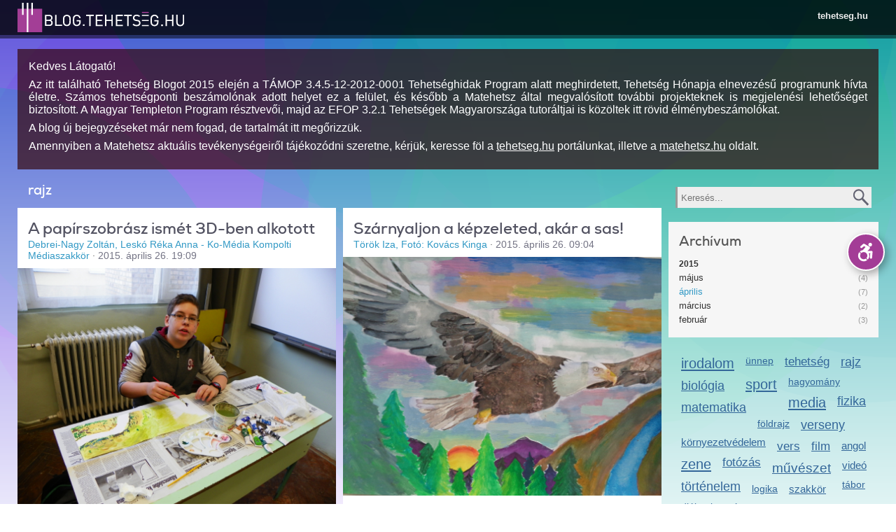

--- FILE ---
content_type: image/svg+xml
request_url: https://blog.tehetseg.hu/sites/all/themes/tehetseghu/blog/linkedin.svg
body_size: 6250
content:
<?xml version="1.0" encoding="utf-8"?>
<!-- Generator: Adobe Illustrator 16.0.0, SVG Export Plug-In . SVG Version: 6.00 Build 0)  -->
<!DOCTYPE svg PUBLIC "-//W3C//DTD SVG 1.1//EN" "http://www.w3.org/Graphics/SVG/1.1/DTD/svg11.dtd">
<svg version="1.1" id="Layer_1" xmlns="http://www.w3.org/2000/svg" xmlns:xlink="http://www.w3.org/1999/xlink" x="0px" y="0px"
	 width="26px" height="26px" viewBox="0 0 26 26" enable-background="new 0 0 26 26" xml:space="preserve">
<path display="none" fill-rule="evenodd" clip-rule="evenodd" fill="#FFFFFF" d="M9.93,20.394c-0.202,0-0.404,0-0.606,0
	c-0.021-0.003-0.042-0.007-0.063-0.008c-0.49-0.017-0.976-0.066-1.458-0.149c-1.371-0.238-2.644-0.729-3.823-1.468
	c-0.021-0.013-0.041-0.028-0.061-0.042c0.984,0.098,1.949,0.023,2.897-0.242c0.945-0.265,1.803-0.699,2.593-1.313
	c-1.901-0.068-3.117-1.396-3.47-2.593c0.113,0.015,0.223,0.032,0.333,0.043c0.108,0.011,0.217,0.018,0.326,0.019
	c0.111,0.001,0.223-0.004,0.334-0.013c0.109-0.009,0.217-0.022,0.324-0.04c0.106-0.018,0.211-0.043,0.316-0.065
	c-2.05-0.48-3.015-2.325-2.937-3.712c0.514,0.275,1.056,0.435,1.658,0.457C4.413,9.955,4.324,7.631,5.165,6.292
	c0.95,1.157,2.088,2.081,3.422,2.76c1.335,0.679,2.752,1.055,4.246,1.135c0.005-0.011,0.009-0.016,0.008-0.021
	c-0.002-0.021-0.005-0.042-0.009-0.063c-0.092-0.435-0.104-0.871-0.04-1.31c0.227-1.51,1.326-2.719,2.81-3.081
	c0.208-0.052,0.424-0.071,0.637-0.106c0.17,0,0.341,0,0.51,0c0.054,0.007,0.106,0.014,0.159,0.021
	c0.878,0.106,1.631,0.473,2.254,1.103c0.033,0.034,0.063,0.054,0.117,0.042c0.659-0.14,1.293-0.359,1.894-0.67
	c0.133-0.068,0.261-0.14,0.413-0.222c-0.299,0.887-0.835,1.558-1.613,2.053C19.993,7.934,20,7.936,20.007,7.935
	c0.518-0.069,1.025-0.184,1.517-0.36c0.188-0.067,0.372-0.141,0.559-0.211c0,0.005,0,0.011,0,0.016
	c-0.012,0.014-0.026,0.025-0.036,0.04c-0.484,0.706-1.069,1.315-1.759,1.823c-0.045,0.034-0.063,0.067-0.061,0.125
	c0.036,0.98-0.061,1.949-0.302,2.9c-0.548,2.17-1.621,4.035-3.292,5.533c-1.761,1.579-3.846,2.396-6.193,2.562
	C10.271,20.375,10.1,20.383,9.93,20.394z"/>
<g display="none">
	<path display="inline" fill-rule="evenodd" clip-rule="evenodd" fill="#FFFFFF" d="M10.282,14.764
		c-0.661-0.798-0.925-1.601-0.532-2.497c-0.631-0.06-1.266-0.045-1.86-0.19c-1.698-0.413-2.798-1.5-3.061-3.233
		c-0.255-1.683,0.221-3.18,1.636-4.25C7.65,3.697,9.048,3.388,10.493,3.35c1.854-0.049,3.709-0.016,5.564-0.016
		c0.076,0,0.152,0.021,0.366,0.052c-0.973,0.688-1.786,1.396-3.025,1.175c0.093,0.102,0.18,0.21,0.278,0.306
		c1.657,1.614,1.661,4.126-0.003,5.731c-0.355,0.341-0.764,0.627-1.114,0.973c-0.744,0.736-0.691,1.403,0.127,2.061
		c0.57,0.458,1.15,0.905,1.702,1.383c2.021,1.752,1.644,4.291-0.002,5.816c-1.341,1.242-2.996,1.707-4.763,1.82
		c-1.441,0.093-2.857-0.044-4.175-0.711c-2.336-1.184-2.629-3.927-0.588-5.572c1.245-1.002,2.736-1.314,4.271-1.492
		C9.487,14.835,9.842,14.807,10.282,14.764z M10.222,21.616c0.663-0.132,1.349-0.197,1.983-0.41
		c1.659-0.562,2.368-2.361,1.351-3.625c-0.992-1.233-2.128-2.395-3.992-1.955c-0.248,0.059-0.511,0.053-0.755,0.118
		c-0.442,0.118-0.893,0.228-1.308,0.412c-0.964,0.423-1.639,1.095-1.686,2.221c-0.05,1.199,0.58,1.992,1.579,2.529
		C8.268,21.373,9.222,21.526,10.222,21.616z M12.558,8.61c-0.064-1.091-0.455-2.403-1.484-3.451
		c-0.683-0.694-1.525-0.849-2.444-0.59C7.787,4.805,7.317,5.407,7.181,6.241C6.925,7.81,7.296,9.246,8.27,10.499
		c0.709,0.914,1.745,1.21,2.714,0.852C12.079,10.944,12.567,10.201,12.558,8.61z"/>
	
		<rect x="18.645" y="8.912" display="inline" fill-rule="evenodd" clip-rule="evenodd" fill="#FFFFFF" width="1.304" height="6.412"/>
	
		<rect x="16.091" y="11.467" display="inline" fill-rule="evenodd" clip-rule="evenodd" fill="#FFFFFF" width="6.411" height="1.302"/>
</g>
<path display="none" fill-rule="evenodd" clip-rule="evenodd" fill="#FEFEFE" d="M10.782,23.557c0-3.083-0.005-6.166,0.008-9.249
	c0.001-0.32-0.08-0.403-0.397-0.395c-0.866,0.023-1.732,0.001-2.599,0.013c-0.222,0.003-0.31-0.04-0.307-0.289
	c0.015-1.058,0.014-2.116,0.001-3.173c-0.003-0.239,0.067-0.299,0.3-0.295c0.866,0.013,1.732-0.01,2.599,0.012
	c0.307,0.008,0.404-0.057,0.405-0.388c0.004-1.107-0.08-2.217,0.056-3.322c0.293-2.383,1.941-3.91,4.345-4.014
	c0.993-0.044,1.986,0.029,2.979,0.08c0.246,0.013,0.348,0.09,0.342,0.362c-0.019,0.918-0.015,1.836-0.001,2.752
	c0.003,0.244-0.058,0.329-0.314,0.322c-0.623-0.02-1.249-0.013-1.873-0.002c-1.188,0.021-1.698,0.53-1.715,1.71
	c-0.01,0.727,0.007,1.452-0.01,2.178c-0.006,0.248,0.063,0.323,0.315,0.319c1.031-0.013,2.063,0.005,3.096-0.012
	c0.281-0.004,0.328,0.063,0.288,0.336c-0.151,1.046-0.282,2.095-0.4,3.144c-0.027,0.246-0.136,0.28-0.344,0.279
	c-0.865-0.01-1.732,0.008-2.599-0.012c-0.284-0.006-0.358,0.067-0.357,0.356c0.011,3.095,0.007,6.19,0.007,9.286
	C13.331,23.557,12.057,23.557,10.782,23.557z"/>
<g>
	<path fill-rule="evenodd" clip-rule="evenodd" fill="#FFFFFF" d="M13.798,11.81c0.553-0.881,1.316-1.374,2.288-1.536
		c0.86-0.143,1.71-0.065,2.514,0.287c0.863,0.377,1.345,1.081,1.6,1.961c0.219,0.755,0.275,1.529,0.275,2.31
		c0.002,1.797,0.001,3.594,0.001,5.392c0,0.241-0.001,0.242-0.239,0.243c-0.891,0.001-1.781,0-2.671,0
		c-0.24,0-0.244-0.004-0.244-0.241c0-1.67,0.006-3.339-0.005-5.009c-0.002-0.337-0.036-0.678-0.1-1.01
		c-0.192-0.997-0.869-1.288-1.747-1.196c-0.516,0.053-0.938,0.269-1.202,0.735c-0.193,0.345-0.296,0.726-0.301,1.117
		c-0.023,1.785-0.029,3.57-0.04,5.356c-0.002,0.246,0,0.248-0.247,0.248c-0.829,0.001-1.658,0.003-2.487-0.002
		c-0.436-0.002-0.407,0.071-0.407-0.415c-0.002-1.881-0.001-3.762-0.001-5.643c0-1.196-0.003-2.392,0.001-3.588
		c0.002-0.437-0.01-0.361,0.356-0.363c0.818-0.004,1.635,0.003,2.454-0.004c0.16-0.001,0.209,0.05,0.205,0.209
		C13.791,11.028,13.798,11.395,13.798,11.81z"/>
	<path fill-rule="evenodd" clip-rule="evenodd" fill="#FFFFFF" d="M8.921,15.461c0,1.586,0,3.171,0,4.758
		c0,0.246,0,0.248-0.252,0.248c-0.896,0-1.792-0.004-2.688,0.003c-0.167,0.001-0.217-0.052-0.217-0.221
		c0.004-3.193,0.004-6.387,0-9.581c0-0.172,0.055-0.218,0.219-0.217c0.902,0.007,1.803,0.003,2.705,0.003
		c0.231,0,0.234,0.003,0.234,0.232C8.921,12.278,8.921,13.87,8.921,15.461z"/>
	<path fill-rule="evenodd" clip-rule="evenodd" fill="#FFFFFF" d="M7.343,5.531C8.356,5.53,9.156,6.336,9.155,7.359
		c0,1.006-0.804,1.803-1.818,1.802c-1.014,0-1.811-0.796-1.813-1.808C5.523,6.334,6.324,5.532,7.343,5.531z"/>
</g>
</svg>


--- FILE ---
content_type: image/svg+xml
request_url: https://blog.tehetseg.hu/sites/all/themes/tehetseghu/blog/google.svg
body_size: 4653
content:
<?xml version="1.0" encoding="utf-8"?>
<!-- Generator: Adobe Illustrator 16.0.0, SVG Export Plug-In . SVG Version: 6.00 Build 0)  -->
<!DOCTYPE svg PUBLIC "-//W3C//DTD SVG 1.1//EN" "http://www.w3.org/Graphics/SVG/1.1/DTD/svg11.dtd">
<svg version="1.1" id="Layer_1" xmlns="http://www.w3.org/2000/svg" xmlns:xlink="http://www.w3.org/1999/xlink" x="0px" y="0px"
	 width="26px" height="26px" viewBox="0 0 26 26" enable-background="new 0 0 26 26" xml:space="preserve">
<path display="none" fill-rule="evenodd" clip-rule="evenodd" fill="#FFFFFF" d="M9.93,20.394c-0.202,0-0.404,0-0.606,0
	c-0.021-0.003-0.042-0.007-0.063-0.008c-0.49-0.017-0.976-0.066-1.458-0.149c-1.371-0.238-2.644-0.729-3.823-1.468
	c-0.021-0.013-0.041-0.028-0.061-0.042c0.984,0.098,1.949,0.023,2.897-0.242c0.945-0.265,1.803-0.699,2.593-1.313
	c-1.901-0.068-3.117-1.396-3.47-2.593c0.113,0.015,0.223,0.032,0.333,0.043c0.108,0.011,0.217,0.018,0.326,0.019
	c0.111,0.001,0.223-0.004,0.334-0.013c0.109-0.009,0.217-0.022,0.324-0.04c0.106-0.018,0.211-0.043,0.316-0.065
	c-2.05-0.48-3.015-2.325-2.937-3.712c0.514,0.275,1.056,0.435,1.658,0.457C4.413,9.955,4.324,7.631,5.165,6.292
	c0.95,1.157,2.088,2.081,3.422,2.76c1.335,0.679,2.752,1.055,4.246,1.135c0.005-0.011,0.009-0.016,0.008-0.021
	c-0.002-0.021-0.005-0.042-0.009-0.063c-0.092-0.435-0.104-0.871-0.04-1.31c0.227-1.51,1.326-2.719,2.81-3.081
	c0.208-0.052,0.424-0.071,0.637-0.106c0.17,0,0.341,0,0.51,0c0.054,0.007,0.106,0.014,0.159,0.021
	c0.878,0.106,1.631,0.473,2.254,1.103c0.033,0.034,0.063,0.054,0.117,0.042c0.659-0.14,1.293-0.359,1.894-0.67
	c0.133-0.068,0.261-0.14,0.413-0.222c-0.299,0.887-0.835,1.558-1.613,2.053C19.993,7.934,20,7.936,20.007,7.935
	c0.518-0.069,1.025-0.184,1.517-0.36c0.188-0.067,0.372-0.141,0.559-0.211c0,0.005,0,0.011,0,0.016
	c-0.012,0.014-0.026,0.025-0.036,0.04c-0.484,0.706-1.069,1.315-1.759,1.823c-0.045,0.034-0.063,0.067-0.061,0.125
	c0.036,0.98-0.061,1.949-0.302,2.9c-0.548,2.17-1.621,4.035-3.292,5.533c-1.761,1.579-3.846,2.396-6.193,2.562
	C10.271,20.375,10.1,20.383,9.93,20.394z"/>
<g>
	<path fill-rule="evenodd" clip-rule="evenodd" fill="#FFFFFF" d="M10.282,14.764c-0.661-0.798-0.925-1.601-0.532-2.497
		c-0.631-0.06-1.266-0.045-1.86-0.19c-1.698-0.413-2.798-1.5-3.061-3.233c-0.255-1.683,0.221-3.18,1.636-4.25
		C7.65,3.697,9.048,3.388,10.493,3.35c1.854-0.049,3.709-0.016,5.564-0.016c0.076,0,0.152,0.021,0.366,0.052
		c-0.973,0.688-1.786,1.396-3.025,1.175c0.093,0.102,0.18,0.21,0.278,0.306c1.657,1.614,1.661,4.126-0.003,5.731
		c-0.355,0.341-0.764,0.627-1.114,0.973c-0.744,0.736-0.691,1.403,0.127,2.061c0.57,0.458,1.15,0.905,1.702,1.383
		c2.021,1.752,1.644,4.291-0.002,5.816c-1.341,1.242-2.996,1.707-4.763,1.82c-1.441,0.093-2.857-0.044-4.175-0.711
		c-2.336-1.184-2.629-3.927-0.588-5.572c1.245-1.002,2.736-1.314,4.271-1.492C9.487,14.835,9.842,14.807,10.282,14.764z
		 M10.222,21.616c0.663-0.132,1.349-0.197,1.983-0.41c1.659-0.562,2.368-2.361,1.351-3.625c-0.992-1.233-2.128-2.395-3.992-1.955
		c-0.248,0.059-0.511,0.053-0.755,0.118c-0.442,0.118-0.893,0.228-1.308,0.412c-0.964,0.423-1.639,1.095-1.686,2.221
		c-0.05,1.199,0.58,1.992,1.579,2.529C8.268,21.373,9.222,21.526,10.222,21.616z M12.558,8.61c-0.064-1.091-0.455-2.403-1.484-3.451
		c-0.683-0.694-1.525-0.849-2.444-0.59C7.787,4.805,7.317,5.407,7.181,6.241C6.925,7.81,7.296,9.246,8.27,10.499
		c0.709,0.914,1.745,1.21,2.714,0.852C12.079,10.944,12.567,10.201,12.558,8.61z"/>
	<rect x="18.645" y="8.912" fill-rule="evenodd" clip-rule="evenodd" fill="#FFFFFF" width="1.304" height="6.412"/>
	<rect x="16.091" y="11.467" fill-rule="evenodd" clip-rule="evenodd" fill="#FFFFFF" width="6.411" height="1.302"/>
</g>
<path display="none" fill-rule="evenodd" clip-rule="evenodd" fill="#FEFEFE" d="M10.782,23.557c0-3.083-0.005-6.166,0.008-9.249
	c0.001-0.32-0.08-0.403-0.397-0.395c-0.866,0.023-1.732,0.001-2.599,0.013c-0.222,0.003-0.31-0.04-0.307-0.289
	c0.015-1.058,0.014-2.116,0.001-3.173c-0.003-0.239,0.067-0.299,0.3-0.295c0.866,0.013,1.732-0.01,2.599,0.012
	c0.307,0.008,0.404-0.057,0.405-0.388c0.004-1.107-0.08-2.217,0.056-3.322c0.293-2.383,1.941-3.91,4.345-4.014
	c0.993-0.044,1.986,0.029,2.979,0.08c0.246,0.013,0.348,0.09,0.342,0.362c-0.019,0.918-0.015,1.836-0.001,2.752
	c0.003,0.244-0.058,0.329-0.314,0.322c-0.623-0.02-1.249-0.013-1.873-0.002c-1.188,0.021-1.698,0.53-1.715,1.71
	c-0.01,0.727,0.007,1.452-0.01,2.178c-0.006,0.248,0.063,0.323,0.315,0.319c1.031-0.013,2.063,0.005,3.096-0.012
	c0.281-0.004,0.328,0.063,0.288,0.336c-0.151,1.046-0.282,2.095-0.4,3.144c-0.027,0.246-0.136,0.28-0.344,0.279
	c-0.865-0.01-1.732,0.008-2.599-0.012c-0.284-0.006-0.358,0.067-0.357,0.356c0.011,3.095,0.007,6.19,0.007,9.286
	C13.331,23.557,12.057,23.557,10.782,23.557z"/>
</svg>


--- FILE ---
content_type: image/svg+xml
request_url: https://blog.tehetseg.hu/sites/all/themes/tehetseghu/blog/facebook.svg
body_size: 4713
content:
<?xml version="1.0" encoding="utf-8"?>
<!-- Generator: Adobe Illustrator 16.0.0, SVG Export Plug-In . SVG Version: 6.00 Build 0)  -->
<!DOCTYPE svg PUBLIC "-//W3C//DTD SVG 1.1//EN" "http://www.w3.org/Graphics/SVG/1.1/DTD/svg11.dtd">
<svg version="1.1" id="Layer_1" xmlns="http://www.w3.org/2000/svg" xmlns:xlink="http://www.w3.org/1999/xlink" x="0px" y="0px"
	 width="26px" height="26px" viewBox="0 0 26 26" enable-background="new 0 0 26 26" xml:space="preserve">
<path display="none" fill-rule="evenodd" clip-rule="evenodd" fill="#FFFFFF" d="M9.93,20.394c-0.202,0-0.404,0-0.606,0
	c-0.021-0.003-0.042-0.007-0.063-0.008c-0.49-0.017-0.976-0.066-1.458-0.149c-1.371-0.238-2.644-0.729-3.823-1.468
	c-0.021-0.013-0.041-0.028-0.061-0.042c0.984,0.098,1.949,0.023,2.897-0.242c0.945-0.265,1.803-0.699,2.593-1.313
	c-1.901-0.068-3.117-1.396-3.47-2.593c0.113,0.015,0.223,0.032,0.333,0.043c0.108,0.011,0.217,0.018,0.326,0.019
	c0.111,0.001,0.223-0.004,0.334-0.013c0.109-0.009,0.217-0.022,0.324-0.04c0.106-0.018,0.211-0.043,0.316-0.065
	c-2.05-0.48-3.015-2.325-2.937-3.712c0.514,0.275,1.056,0.435,1.658,0.457C4.413,9.955,4.324,7.631,5.165,6.292
	c0.95,1.157,2.088,2.081,3.422,2.76c1.335,0.679,2.752,1.055,4.246,1.135c0.005-0.011,0.009-0.016,0.008-0.021
	c-0.002-0.021-0.005-0.042-0.009-0.063c-0.092-0.435-0.104-0.871-0.04-1.31c0.227-1.51,1.326-2.719,2.81-3.081
	c0.208-0.052,0.424-0.071,0.637-0.106c0.17,0,0.341,0,0.51,0c0.054,0.007,0.106,0.014,0.159,0.021
	c0.878,0.106,1.631,0.473,2.254,1.103c0.033,0.034,0.063,0.054,0.117,0.042c0.659-0.14,1.293-0.359,1.894-0.67
	c0.133-0.068,0.261-0.14,0.413-0.222c-0.299,0.887-0.835,1.558-1.613,2.053C19.993,7.934,20,7.936,20.007,7.935
	c0.518-0.069,1.025-0.184,1.517-0.36c0.188-0.067,0.372-0.141,0.559-0.211c0,0.005,0,0.011,0,0.016
	c-0.012,0.014-0.026,0.025-0.036,0.04c-0.484,0.706-1.069,1.315-1.759,1.823c-0.045,0.034-0.063,0.067-0.061,0.125
	c0.036,0.98-0.061,1.949-0.302,2.9c-0.548,2.17-1.621,4.035-3.292,5.533c-1.761,1.579-3.846,2.396-6.193,2.562
	C10.271,20.375,10.1,20.383,9.93,20.394z"/>
<g display="none">
	<path display="inline" fill-rule="evenodd" clip-rule="evenodd" fill="#FFFFFF" d="M10.282,14.764
		c-0.661-0.798-0.925-1.601-0.532-2.497c-0.631-0.06-1.266-0.045-1.86-0.19c-1.698-0.413-2.798-1.5-3.061-3.233
		c-0.255-1.683,0.221-3.18,1.636-4.25C7.65,3.697,9.048,3.388,10.493,3.35c1.854-0.049,3.709-0.016,5.564-0.016
		c0.076,0,0.152,0.021,0.366,0.052c-0.973,0.688-1.786,1.396-3.025,1.175c0.093,0.102,0.18,0.21,0.278,0.306
		c1.657,1.614,1.661,4.126-0.003,5.731c-0.355,0.341-0.764,0.627-1.114,0.973c-0.744,0.736-0.691,1.403,0.127,2.061
		c0.57,0.458,1.15,0.905,1.702,1.383c2.021,1.752,1.644,4.291-0.002,5.816c-1.341,1.242-2.996,1.707-4.763,1.82
		c-1.441,0.093-2.857-0.044-4.175-0.711c-2.336-1.184-2.629-3.927-0.588-5.572c1.245-1.002,2.736-1.314,4.271-1.492
		C9.487,14.835,9.842,14.807,10.282,14.764z M10.222,21.616c0.663-0.132,1.349-0.197,1.983-0.41
		c1.659-0.562,2.368-2.361,1.351-3.625c-0.992-1.233-2.128-2.395-3.992-1.955c-0.248,0.059-0.511,0.053-0.755,0.118
		c-0.442,0.118-0.893,0.228-1.308,0.412c-0.964,0.423-1.639,1.095-1.686,2.221c-0.05,1.199,0.58,1.992,1.579,2.529
		C8.268,21.373,9.222,21.526,10.222,21.616z M12.558,8.61c-0.064-1.091-0.455-2.403-1.484-3.451
		c-0.683-0.694-1.525-0.849-2.444-0.59C7.787,4.805,7.317,5.407,7.181,6.241C6.925,7.81,7.296,9.246,8.27,10.499
		c0.709,0.914,1.745,1.21,2.714,0.852C12.079,10.944,12.567,10.201,12.558,8.61z"/>
	
		<rect x="18.645" y="8.912" display="inline" fill-rule="evenodd" clip-rule="evenodd" fill="#FFFFFF" width="1.304" height="6.412"/>
	
		<rect x="16.091" y="11.467" display="inline" fill-rule="evenodd" clip-rule="evenodd" fill="#FFFFFF" width="6.411" height="1.302"/>
</g>
<path fill-rule="evenodd" clip-rule="evenodd" fill="#FEFEFE" d="M10.782,23.557c0-3.083-0.005-6.166,0.008-9.249
	c0.001-0.32-0.08-0.403-0.397-0.395c-0.866,0.023-1.732,0.001-2.599,0.013c-0.222,0.003-0.31-0.04-0.307-0.289
	c0.015-1.058,0.014-2.116,0.001-3.173c-0.003-0.239,0.067-0.299,0.3-0.295c0.866,0.013,1.732-0.01,2.599,0.012
	c0.307,0.008,0.404-0.057,0.405-0.388c0.004-1.107-0.08-2.217,0.056-3.322c0.293-2.383,1.941-3.91,4.345-4.014
	c0.993-0.044,1.986,0.029,2.979,0.08c0.246,0.013,0.348,0.09,0.342,0.362c-0.019,0.918-0.015,1.836-0.001,2.752
	c0.003,0.244-0.058,0.329-0.314,0.322c-0.623-0.02-1.249-0.013-1.873-0.002c-1.188,0.021-1.698,0.53-1.715,1.71
	c-0.01,0.727,0.007,1.452-0.01,2.178c-0.006,0.248,0.063,0.323,0.315,0.319c1.031-0.013,2.063,0.005,3.096-0.012
	c0.281-0.004,0.328,0.063,0.288,0.336c-0.151,1.046-0.282,2.095-0.4,3.144c-0.027,0.246-0.136,0.28-0.344,0.279
	c-0.865-0.01-1.732,0.008-2.599-0.012c-0.284-0.006-0.358,0.067-0.357,0.356c0.011,3.095,0.007,6.19,0.007,9.286
	C13.331,23.557,12.057,23.557,10.782,23.557z"/>
</svg>
